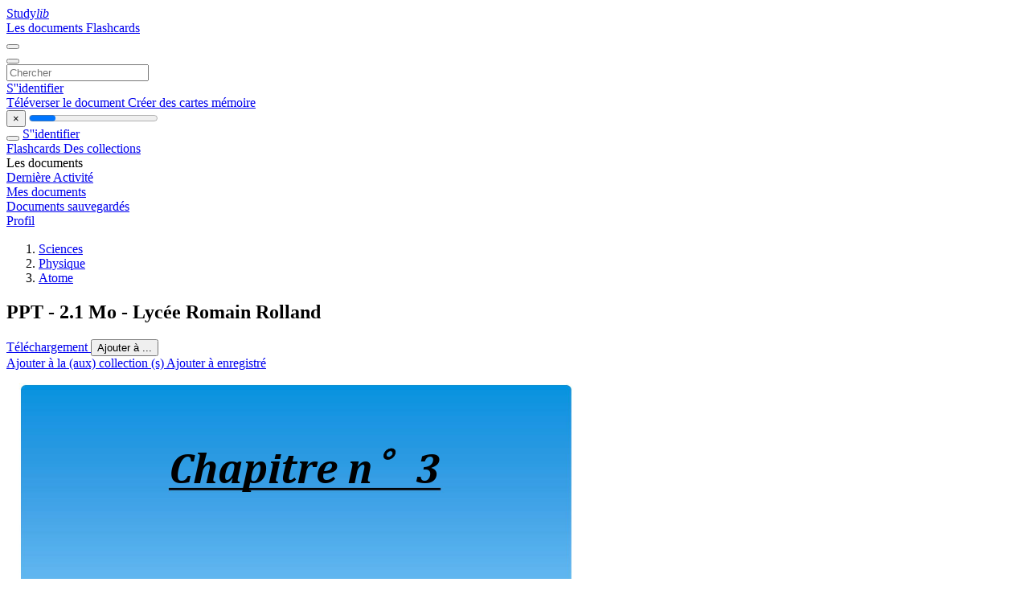

--- FILE ---
content_type: text/html;charset=UTF-8
request_url: https://studylibfr.com/doc/3323203/ppt---2.1-mo---lyc%C3%A9e-romain-rolland
body_size: 15605
content:















































	




























<!DOCTYPE html>
<html lang="fr">
<head>
    











<meta charset="utf-8">
<meta http-equiv="x-dns-prefetch-control" content="on">












<meta name="viewport" content="width=device-width, initial-scale=1, shrink-to-fit=no">
<meta http-equiv="x-ua-compatible" content="ie=edge">


<title>PPT - 2.1 Mo - Lyc&eacute;e Romain Rolland</title>


    <meta name="description" content="Dissertations gratuites, aide aux devoirs, cartes m&eacute;moire, travaux de recherche, rapports de lecture, m&eacute;moires, histoire, science, politique">


    <meta name="keywords" content="Dissertations gratuites, aide aux devoirs, cartes m&eacute;moire, travaux de recherche, rapports de lecture, m&eacute;moires, histoire, science, politique">





    <meta name="thumbnail" content="//s1.studylibfr.com/store/data/003323203_1-8eb3e3412c3a3de6eb38bd6939163eea.png">



    <script async crossorigin="anonymous"
    src="https://pagead2.googlesyndication.com/pagead/js/adsbygoogle.js?client=ca-pub-4574181568230206"></script>





<link rel="stylesheet" href="/theme/issuu2/design-4/dist/styles/design-4.css?_=1768295231228">










<link rel="apple-touch-icon-precomposed" href="/apple-touch-icon-precomposed.png">
<link rel="apple-touch-icon" sizes="180x180" href="/apple-touch-icon.png">
<link rel="icon" type="image/png" sizes="32x32" href="/favicon-32x32.png">
<link rel="icon" type="image/png" sizes="194x194" href="/favicon-194x194.png">
<link rel="icon" type="image/png" sizes="192x192" href="/android-chrome-192x192.png">
<link rel="icon" type="image/png" sizes="16x16" href="/favicon-16x16.png">
<link rel="mask-icon" href="/safari-pinned-tab.svg" color="#ff6d5a">
<link rel="manifest" href="/site.webmanifest">
<meta name="msapplication-TileColor" content="#fff">
<meta name="msapplication-config" content="/browserconfig.xml">
<meta name="theme-color" content="#fff">




    <meta property="og:title" content="PPT - 2.1 Mo - Lyc&eacute;e Romain Rolland"/>


    <meta property="og:description" content="Dissertations gratuites, aide aux devoirs, cartes m&eacute;moire, travaux de recherche, rapports de lecture, m&eacute;moires, histoire, science, politique">

<meta property="og:type" content="article"/>

    <meta property="og:url" content="https://studylibfr.com/doc/3323203/ppt---2.1-mo---lyc&eacute;e-romain-rolland">


    <meta property="og:image" content="//s1.studylibfr.com/store/data/003323203_1-8eb3e3412c3a3de6eb38bd6939163eea.png">

<meta property="og:site_name" content="studylibfr.com">


    <meta name="twitter:title" content="PPT - 2.1 Mo - Lyc&eacute;e Romain Rolland">


    <meta name="twitter:description" content="Dissertations gratuites, aide aux devoirs, cartes m&eacute;moire, travaux de recherche, rapports de lecture, m&eacute;moires, histoire, science, politique">

<meta name="twitter:card" content="summary">

    <meta name="twitter:image" content="//s1.studylibfr.com/store/data/003323203_1-8eb3e3412c3a3de6eb38bd6939163eea.png">

<meta name="twitter:site" content="@studylibfr.com">


            







<link rel="preconnect" href="//s1.studylibfr.com/store">
<link rel="dns-prefetch" href="//s1.studylibfr.com/store">



<link rel="preload" href="//s1.studylibfr.com/store/data/003323203_1-8eb3e3412c3a3de6eb38bd6939163eea.png" as="image" media="(min-width:1200px)">
<link rel="preload" href="//s1.studylibfr.com/store/data/003323203_1-8eb3e3412c3a3de6eb38bd6939163eea-768x994.png" as="image" media="(max-width:1199px)">

<link rel="canonical" href="https://studylibfr.com/doc/3323203/ppt---2.1-mo---lyc%C3%A9e-romain-rolland">


<script type="application/ld+json">[{"itemListElement":[{"position":1,"name":"Sciences","item":"https://studylibfr.com/catalog/Sciences","@type":"ListItem"},{"position":2,"name":"Physique","item":"https://studylibfr.com/catalog/Sciences/Physique","@type":"ListItem"},{"position":3,"name":"Atome","item":"https://studylibfr.com/catalog/Sciences/Physique/Atome","@type":"ListItem"}],"@context":"https://schema.org","@type":"BreadcrumbList"},{"dateModified":"2024-06-21T18:56:43Z","datePublished":"2017-04-19T14:39:11Z","headline":"PPT - 2.1 Mo - Lycée Romain Rolland","image":"https://s1.studylibfr.com/store/data/003323203_1-8eb3e3412c3a3de6eb38bd6939163eea.png","mainEntityOfPage":{"@id":"https://google.com/article","@type":"WebPage"},"inLanguage":"fr","learningResourceType":"presentation","@context":"https://schema.org","@type":"Article"}]</script>



<script>
    
    var gaVC =
        
        
    
    
    'd'
    ;
</script>

<style>
    

    
</style>

		<link rel="stylesheet" href="/theme/htmlex/dist/HtmlexViewer.css?_=1768295231228">
		<style>/* Part 2: Page Elements: Modify with caution
 * The followings are base classes, some of which are meant to be override by PDF specific classes
 * So do not increase the specificity (e.g. ".classname" -> "#page-container .classname")
 */
.h2fc .pf { /* page */
  position:relative;
  background-color:white;
  overflow: hidden;
  margin:0; 
  border:0; /* required by pdf2htmlEX.js for page visibility test */
}.h2fc .pc { /* content of a page */
  position:absolute;
  border:0;
  padding:0;
  margin:0;
  top:0;
  left:0;
  width:100%;
  height:100%;
  overflow:hidden;
  display:block;
  /* set transform-origin for scaling */
  transform-origin:0% 0%;
  -ms-transform-origin:0% 0%;
  -webkit-transform-origin:0% 0%;
}.h2fc .pc.opened { /* used by pdf2htmlEX.js, to show/hide pages */
  display:block;
}.h2fc .bf { /* images that occupies the whole page */
  position:absolute;
  border:0;
  margin:0;
  top:0;
  bottom:0;
  width:100%;
  height:100%;
  -ms-user-select:none;
  -moz-user-select:none;
  -webkit-user-select:none;
  user-select:none;
}.h2fc .bi { /* images that cover only a part of the page */
  position:absolute;
  border:0;
  margin:0;
  -ms-user-select:none;
  -moz-user-select:none;
  -webkit-user-select:none;
  user-select:none;
}
@media print {
.h2fc .pf {
    margin:0;
    box-shadow:none;
    page-break-after:always;
    page-break-inside:avoid;
  }
  @-moz-document url-prefix() {
    /* fix page truncation for FireFox */
.h2fc .pf {
      overflow:visible;
      border:1px solid #FFFFFF;
    }.h2fc .pc {overflow:visible;}
  }
}.h2fc .c { /* clip box */
  position:absolute;
  border:0;
  padding:0;
  margin:0;
  overflow:hidden;
  display:block;
}.h2fc .t { /* text line */
  position:absolute;
  white-space:pre;
  font-size:1px;
  transform-origin:0% 100%;
  -ms-transform-origin:0% 100%;
  -webkit-transform-origin:0% 100%;
  unicode-bidi:bidi-override;/* For rtl languages, e.g. Hebrew, we don't want the default Unicode behaviour */
  -moz-font-feature-settings:"liga" 0;/* We don't want Firefox to recognize ligatures */
}.h2fc .t:after { /* webkit #35443 */
  content: '';
}.h2fc .t:before { /* Workaround Blink(up to 41)/Webkit bug of word-spacing with leading spaces (chromium #404444 and pdf2htmlEX #412) */
  content: '';
  display: inline-block;
}.h2fc .t span { /* text blocks within a line */
  /* Blink(up to 41)/Webkit have bug with negative word-spacing and inline-block (pdf2htmlEX #416), so keep normal span inline. */
  position:relative;
  unicode-bidi:bidi-override; /* For rtl languages, e.g. Hebrew, we don't want the default Unicode behaviour */
}.h2fc ._ { /* text shift */
  /* Blink(up to 41)/Webkit have bug with inline element, continuous spaces and word-spacing. Workaround by inline-block. */
  display: inline-block;
  color: transparent;
  z-index: -1;
}
/* selection background should not be opaque, for fallback mode */
::selection{
  background: rgba(127,255,255,0.4);
}
::-moz-selection{
  background: rgba(127,255,255,0.4);
}.h2fc .pi { /* info for Javascript */
  display:none;
}.h2fc .l { /* annotation links */
}
/* transparent color - WebKit */
.h2fc .d { /* css drawing */
  position:absolute;
  transform-origin:0% 100%;
  -ms-transform-origin:0% 100%;
  -webkit-transform-origin:0% 100%;
}
/* for the forms */
.h2fc .it {
  border: none;
  background-color: rgba(255, 255, 255, 0.0);
}.h2fc .ir:hover {
  cursor: pointer;
}

/* Base CSS END */
.h2fc .ff0{font-family:sans-serif;visibility:hidden;}
@font-face{font-display:swap;font-family:ff1;src:url(//s1.studylibfr.com/store/data-gzf/73ac033a9a7667864b2899a3c3335efc/1/003323203.htmlex.zip/f1.woff)format("woff");}.h2fc .ff1{font-family:ff1;line-height:1.096191;font-style:normal;font-weight:normal;visibility:visible;}
@font-face{font-display:swap;font-family:ff2;src:url(//s1.studylibfr.com/store/data-gzf/73ac033a9a7667864b2899a3c3335efc/1/003323203.htmlex.zip/f2.woff)format("woff");}.h2fc .ff2{font-family:ff2;line-height:0.816406;font-style:normal;font-weight:normal;visibility:visible;}
@font-face{font-display:swap;font-family:ff3;src:url(//s1.studylibfr.com/store/data-gzf/73ac033a9a7667864b2899a3c3335efc/1/003323203.htmlex.zip/f3.woff)format("woff");}.h2fc .ff3{font-family:ff3;line-height:1.066406;font-style:normal;font-weight:normal;visibility:visible;}
@font-face{font-display:swap;font-family:ff4;src:url(//s1.studylibfr.com/store/data-gzf/73ac033a9a7667864b2899a3c3335efc/1/003323203.htmlex.zip/f4.woff)format("woff");}.h2fc .ff4{font-family:ff4;line-height:1.066406;font-style:normal;font-weight:normal;visibility:visible;}
@font-face{font-display:swap;font-family:ff5;src:url(//s1.studylibfr.com/store/data-gzf/73ac033a9a7667864b2899a3c3335efc/1/003323203.htmlex.zip/f5.woff)format("woff");}.h2fc .ff5{font-family:ff5;line-height:0.910156;font-style:normal;font-weight:normal;visibility:visible;}
@font-face{font-display:swap;font-family:ff6;src:url(//s1.studylibfr.com/store/data-gzf/73ac033a9a7667864b2899a3c3335efc/1/003323203.htmlex.zip/f6.woff)format("woff");}.h2fc .ff6{font-family:ff6;line-height:0.979492;font-style:normal;font-weight:normal;visibility:visible;}
@font-face{font-display:swap;font-family:ff7;src:url(//s1.studylibfr.com/store/data-gzf/73ac033a9a7667864b2899a3c3335efc/1/003323203.htmlex.zip/f7.woff)format("woff");}.h2fc .ff7{font-family:ff7;line-height:1.052734;font-style:normal;font-weight:normal;visibility:visible;}
@font-face{font-display:swap;font-family:ff8;src:url(//s1.studylibfr.com/store/data-gzf/73ac033a9a7667864b2899a3c3335efc/1/003323203.htmlex.zip/f8.woff)format("woff");}.h2fc .ff8{font-family:ff8;line-height:0.993652;font-style:normal;font-weight:normal;visibility:visible;}
@font-face{font-display:swap;font-family:ff9;src:url(//s1.studylibfr.com/store/data-gzf/73ac033a9a7667864b2899a3c3335efc/1/003323203.htmlex.zip/f9.woff)format("woff");}.h2fc .ff9{font-family:ff9;line-height:1.086426;font-style:normal;font-weight:normal;visibility:visible;}
@font-face{font-display:swap;font-family:ffa;src:url(//s1.studylibfr.com/store/data-gzf/73ac033a9a7667864b2899a3c3335efc/1/003323203.htmlex.zip/fa.woff)format("woff");}.h2fc .ffa{font-family:ffa;line-height:1.086426;font-style:normal;font-weight:normal;visibility:visible;}
@font-face{font-display:swap;font-family:ffb;src:url(//s1.studylibfr.com/store/data-gzf/73ac033a9a7667864b2899a3c3335efc/1/003323203.htmlex.zip/fb.woff)format("woff");}.h2fc .ffb{font-family:ffb;line-height:1.096191;font-style:normal;font-weight:normal;visibility:visible;}
@font-face{font-display:swap;font-family:ffc;src:url(//s1.studylibfr.com/store/data-gzf/73ac033a9a7667864b2899a3c3335efc/1/003323203.htmlex.zip/fc.woff)format("woff");}.h2fc .ffc{font-family:ffc;line-height:1.456055;font-style:normal;font-weight:normal;visibility:visible;}
@font-face{font-display:swap;font-family:ffd;src:url(//s1.studylibfr.com/store/data-gzf/73ac033a9a7667864b2899a3c3335efc/1/003323203.htmlex.zip/fd.woff)format("woff");}.h2fc .ffd{font-family:ffd;line-height:0.938965;font-style:normal;font-weight:normal;visibility:visible;}
@font-face{font-display:swap;font-family:ffe;src:url(//s1.studylibfr.com/store/data-gzf/73ac033a9a7667864b2899a3c3335efc/1/003323203.htmlex.zip/fe.woff)format("woff");}.h2fc .ffe{font-family:ffe;line-height:1.534180;font-style:normal;font-weight:normal;visibility:visible;}
@font-face{font-display:swap;font-family:fff;src:url(//s1.studylibfr.com/store/data-gzf/73ac033a9a7667864b2899a3c3335efc/1/003323203.htmlex.zip/ff.woff)format("woff");}.h2fc .fff{font-family:fff;line-height:1.456055;font-style:normal;font-weight:normal;visibility:visible;}.h2fc .m1{transform:matrix(0.237173,0.000000,-0.079050,0.237173,0,0);-ms-transform:matrix(0.237173,0.000000,-0.079050,0.237173,0,0);-webkit-transform:matrix(0.237173,0.000000,-0.079050,0.237173,0,0);}.h2fc .m0{transform:matrix(0.250000,0.000000,0.000000,0.250000,0,0);-ms-transform:matrix(0.250000,0.000000,0.000000,0.250000,0,0);-webkit-transform:matrix(0.250000,0.000000,0.000000,0.250000,0,0);}.h2fc .v2{vertical-align:-23.52px;}.h2fc .v0{vertical-align:0px;}.h2fc .v1{vertical-align:28.8px;}.h2fc .ls1{letter-spacing:-0.19px;}.h2fc .lsb{letter-spacing:-0.10px;}.h2fc .ls2{letter-spacing:-0.09px;}.h2fc .ls3{letter-spacing:-0.07px;}.h2fc .ls0{letter-spacing:0px;}.h2fc .ls5{letter-spacing:0.17px;}.h2fc .ls9{letter-spacing:0.19px;}.h2fc .ls6{letter-spacing:0.23px;}.h2fc .lsc{letter-spacing:0.24px;}.h2fc .ls8{letter-spacing:22.17px;}.h2fc .lsd{letter-spacing:24.46px;}.h2fc .lsa{letter-spacing:39.10px;}.h2fc .ls7{letter-spacing:43.29px;}.h2fc .ls4{letter-spacing:48px;}.h2fc .sc_{text-shadow:none;}.h2fc .sc1{text-shadow:-0.015em 0 rgb(0,0,0),0 0.015em rgb(0,0,0),0.015em 0 rgb(0,0,0),0 -0.015em  rgb(0,0,0);}.h2fc .sc0{text-shadow:-0.015em 0 transparent,0 0.015em transparent,0.015em 0 transparent,0 -0.015em  transparent;}
@media screen and (-webkit-min-device-pixel-ratio:0){
.h2fc .sc_{-webkit-text-stroke:0px transparent;}.h2fc .sc1{-webkit-text-stroke:0.015em rgb(0,0,0);text-shadow:none;}.h2fc .sc0{-webkit-text-stroke:0.015em transparent;text-shadow:none;}
}.h2fc .ws6{word-spacing:-96px;}.h2fc .ws4{word-spacing:-24.12px;}.h2fc .ws3{word-spacing:-24.09px;}.h2fc .wsb{word-spacing:-24.02px;}.h2fc .wsd{word-spacing:-24px;}.h2fc .ws9{word-spacing:-21.12px;}.h2fc .ws8{word-spacing:-4.81px;}.h2fc .ws7{word-spacing:-3.45px;}.h2fc .ws1{word-spacing:-0.28px;}.h2fc .ws0{word-spacing:0px;}.h2fc .ws2{word-spacing:0.19px;}.h2fc .wsa{word-spacing:0.84px;}.h2fc .wsc{word-spacing:8.38px;}.h2fc .ws5{word-spacing:22.17px;}.h2fc ._8{margin-left:-7.99px;}.h2fc ._7{margin-left:-6.84px;}.h2fc ._6{margin-left:-5.76px;}.h2fc ._3{margin-left:-3.55px;}.h2fc ._0{margin-left:-2.37px;}.h2fc ._1{margin-left:-1.18px;}.h2fc ._2{width:1.77px;}.h2fc ._5{width:3.23px;}.h2fc ._4{width:20.02px;}.h2fc .fc6{color:rgb(91,208,120);}.h2fc .fc4{color:rgb(49,182,253);}.h2fc .fc1{color:rgb(7,62,135);}.h2fc .fc0{color:rgb(0,0,0);}.h2fc .fc2{color:rgb(255,0,0);}.h2fc .fc3{color:rgb(255,102,0);}.h2fc .fc5{color:rgb(5,5,7);}.h2fc .fs9{font-size:63.84px;}.h2fc .fs4{font-size:96px;}.h2fc .fs6{font-size:96.09px;}.h2fc .fs8{font-size:135.84px;}.h2fc .fs7{font-size:140.25px;}.h2fc .fs2{font-size:147.84px;}.h2fc .fs3{font-size:147.93px;}.h2fc .fs5{font-size:176.16px;}.h2fc .fs0{font-size:216px;}.h2fc .fs1{font-size:227.68px;}.h2fc .y0{bottom:0px;}.h2fc .y38{bottom:62.08px;}.h2fc .y30{bottom:73.17px;}.h2fc .y37{bottom:90.91px;}.h2fc .y2f{bottom:107.74px;}.h2fc .y36{bottom:125.47px;}.h2fc .y23{bottom:126.29px;}.h2fc .y2e{bottom:142.32px;}.h2fc .y3{bottom:155.06px;}.h2fc .y22{bottom:155.09px;}.h2fc .yb{bottom:160.7px;}.h2fc .y2d{bottom:171.12px;}.h2fc .y15{bottom:174.53px;}.h2fc .y46{bottom:181.92px;}.h2fc .ya{bottom:189.53px;}.h2fc .y21{bottom:189.67px;}.h2fc .y35{bottom:194.59px;}.h2fc .y2{bottom:195.02px;}.h2fc .y2c{bottom:199.92px;}.h2fc .y45{bottom:210.72px;}.h2fc .y9{bottom:218.33px;}.h2fc .y1b{bottom:227.57px;}.h2fc .y2b{bottom:234.24px;}.h2fc .y14{bottom:237.91px;}.h2fc .y44{bottom:239.52px;}.h2fc .y8{bottom:247.13px;}.h2fc .y34{bottom:252.22px;}.h2fc .y1a{bottom:256.39px;}.h2fc .y20{bottom:258.79px;}.h2fc .y13{bottom:263.83px;}.h2fc .y43{bottom:268.34px;}.h2fc .y19{bottom:285.19px;}.h2fc .y12{bottom:289.75px;}.h2fc .y42{bottom:297.14px;}.h2fc .y2a{bottom:303.62px;}.h2fc .y7{bottom:316.27px;}.h2fc .y33{bottom:321.34px;}.h2fc .y41{bottom:325.94px;}.h2fc .y3c{bottom:327.34px;}.h2fc .y1f{bottom:327.94px;}.h2fc .y29{bottom:338.18px;}.h2fc .y6{bottom:345.07px;}.h2fc .y11{bottom:353.11px;}.h2fc .y18{bottom:354.31px;}.h2fc .y40{bottom:354.74px;}.h2fc .y32{bottom:355.92px;}.h2fc .y3b{bottom:356.16px;}.h2fc .y1e{bottom:356.74px;}.h2fc .y28{bottom:372.77px;}.h2fc .y5{bottom:373.87px;}.h2fc .y10{bottom:379.06px;}.h2fc .y17{bottom:383.14px;}.h2fc .y3f{bottom:383.57px;}.h2fc .y31{bottom:384.72px;}.h2fc .y3a{bottom:384.96px;}.h2fc .y1d{bottom:391.3px;}.h2fc .y1{bottom:399.46px;}.h2fc .y4{bottom:402.67px;}.h2fc .yf{bottom:404.98px;}.h2fc .y27{bottom:407.33px;}.h2fc .y16{bottom:411.94px;}.h2fc .y3e{bottom:412.37px;}.h2fc .ye{bottom:430.9px;}.h2fc .y26{bottom:436.13px;}.h2fc .y39{bottom:443.47px;}.h2fc .yc{bottom:447.6px;}.h2fc .y24{bottom:451.32px;}.h2fc .yd{bottom:456.82px;}.h2fc .y47{bottom:458.71px;}.h2fc .y1c{bottom:467.04px;}.h2fc .y3d{bottom:469.97px;}.h2fc .y25{bottom:470.45px;}.h2fc .g9{height:70.87px;}.h2fc .gc{height:71.90px;}.h2fc .g5{height:78.32px;}.h2fc .g7{height:78.40px;}.h2fc .gb{height:80.90px;}.h2fc .ge{height:82.60px;}.h2fc .gd{height:83.53px;}.h2fc .g10{height:83.61px;}.h2fc .gf{height:84.28px;}.h2fc .g11{height:106.5px;}.h2fc .g13{height:106.60px;}.h2fc .g12{height:109.92px;}.h2fc .ga{height:119.25px;}.h2fc .g8{height:123.13px;}.h2fc .g3{height:129.79px;}.h2fc .g4{height:129.87px;}.h2fc .g6{height:154.65px;}.h2fc .g2{height:182.32px;}.h2fc .g1{height:189.63px;}.h2fc .g0{height:540px;}.h2fc .w1{width:719.99px;}.h2fc .w0{width:720px;}.h2fc .x0{left:0px;}.h2fc .xa{left:21.33px;}.h2fc .x6{left:26.95px;}.h2fc .x9{left:32.71px;}.h2fc .xd{left:38.32px;}.h2fc .xc{left:39.33px;}.h2fc .x7{left:43.19px;}.h2fc .xf{left:55.34px;}.h2fc .x8{left:85.22px;}.h2fc .x4{left:93.55px;}.h2fc .xb{left:104.70px;}.h2fc .x1{left:202.00px;}.h2fc .xe{left:249.06px;}.h2fc .x5{left:279.33px;}.h2fc .x2{left:455.13px;}.h2fc .x3{left:509.25px;}
</style>
        

<script>
    var gaUserId = 2;
    var gaUserType = 'empty';
</script>

<script>(function(w,d,s,l,i){w[l]=w[l]||[];w[l].push({'gtm.start':
new Date().getTime(),event:'gtm.js'});var f=d.getElementsByTagName(s)[0],
j=d.createElement(s),dl=l!='dataLayer'?'&l='+l:'';j.async=true;j.src=
'https://www.googletagmanager.com/gtm.js?id='+i+dl;f.parentNode.insertBefore(j,f);
})(window,document,'script','dataLayer','GTM-MVZDMKVF');</script>



<style>
.above-content
{
    height: 120px;
    max-height: 120px;
}
.above-content > div,
.above-content > div > ins
{
    height: 110px;
    max-height: 110px;
}

.below-content
{
     height: 120px;
	 max-height: 120px;
}
.below-content > div > ins,
.below-content > div
{
	  height: 110px;
	  max-height: 110px;
}
@media (max-width: 567px)
{
    .below-content,
	.below-content > div > ins,
	.below-content > div
	{
		height: initial;
		max-height: initial;
		
	}
}

.sidebar-top-content,
.sidebar-bottom-content
{
    margin-left:-15px;
}
</style>



<script async src="https://www.googletagmanager.com/gtag/js?id=G-2YEWJSZPH2"></script>
<script>
window.dataLayer = window.dataLayer || [];
function gtag(){dataLayer.push(arguments)}
gtag('js', new Date());
gtag('config', 'G-2YEWJSZPH2');
</script>


    <link rel="stylesheet" href="https://fonts.googleapis.com/css?family=Roboto:300,400&display=swap&subset=cyrillic">
<link rel="stylesheet" href="/memtrick_theme-c141f8/dist/theme.css">
<script>
    var Flashcards = {
        lang: 'fr',
        root: "/flashcards",
        themeRoot: '/theme/issuu2/static'
    };
</script>



</head>

<body class="">

    
<noscript><iframe src="https://www.googletagmanager.com/ns.html?id=GTM-MVZDMKVF"
height="0" width="0" style="display:none;visibility:hidden"></iframe></noscript>


<nav class="navbar navbar-white navbar-expand-xl">
    <div class="navbar-nav nav flex-nowrap">
        <a class="navbar-brand" href="/">
            
                
                
                    <s class="fa-stack fa-xs">
                        <i class="fas fa-square fa-stack-2x"></i>
                        <i class="fas fa-users-class fa-stack-1x fa-inverse"></i>
                    </s>
                    <span class="hidden-sm-down d-inline-flex">
                        Study<em>lib</em>
                    </span>
                
            
        </a>
        <div class="nav-divider"></div>

        
            <a class="nav-item nav-link #hidden-xs-down" href="/catalog/">
                Les documents
            </a>
            <a class="nav-item nav-link hidden-xx-down" href="/flashcards/explorer">
                Flashcards
            </a>
        

        

        

        
    </div>

    <button class="navbar-toggler collapsed" type="button"
            data-toggle="collapse" data-target="#navbar">
        <span class="navbar-toggler-icon"></span>
    </button>

    <div class="navbar-collapse collapse" id="navbar">
        <div class="nav-divider"></div>
        <form class="navbar-search form-inline" action="/search/">
            <div class="input-group">
                <div class="input-group-prepend">
                    <button class="form-btn btn btn-outline" type="submit">
                        <i class="fa fa-search"></i>
                    </button>
                </div>
                <input class="form-control" required
                       type="text" name="q" value=""
                       placeholder="Chercher">
            </div>
        </form>

        <div class="navbar-nav ml-auto text-nowrap">
            <div class="nav-divider"></div>

            
                <a class="nav-item nav-link" href="/login">
                    S''identifier
                </a>
                <div class="nav-divider"></div>
            

            <div class="navbar-item navbar-text text-initial">
                
                    <a href="/uploadform" class="btn btn-sm btn-secondary"
                       onclick="_ym('document_upload'); return true">
                        Téléverser le document
                    </a>
                

                

                
                    <a class="btn btn-sm btn-primary" href="/flashcards/new-pack">
                        Créer des cartes mémoire
                    </a>
                
            </div>
        </div>
    </div>
</nav>

<div class="wrapper-default">
    <section class="upload-info my-3">
        <div class="container">
            <button class="close" type="button">&times;</button>
            <progress class="progress" max="100">
                <div class="progress">
                    <span class="progress-bar"></span>
                </div>
            </progress>
        </div>
    </section>

    <div class="row no-gutters flex-nowrap">
        <nav class="sidebar collapse bg-white
                
                "
             id="sidebar">

            <div class="sidebar-wrapper">
                
                <div class="sidebar-header sidebar-list-group-item--theme active text-truncate mt-2 py-1 d-flex align-items-baseline">
                    <button class="sidebar-toggle btn btn-transparent" type="button" data-toggle="collapse" data-target="#sidebar">
                        <i class="fa fa-home"></i>
                    </button>
                    <a class="sidebar-list-group-item--theme active flex-fill" href="/dashboard">
                        S''identifier
                    </a>
                </div>

                <div class="list-group">
                    
                        
                            
                            
                            
                                <a class="list-group-item list-group-item-action sidebar-item
                                        "
                                   href="/flashcards/">

                                    <i class="fa fa-fw fa-brain"></i>
                                    Flashcards
                                </a>
                            
                        
                    
                        
                            
                            
                            
                                <a class="list-group-item list-group-item-action sidebar-item
                                        "
                                   href="/collections/">

                                    <i class="fa fa-fw fa-archive"></i>
                                    Des collections
                                </a>
                            
                        
                    
                        
                            
                                <div class="sidebar-item list-group-divider"></div>
                            
                            
                            
                        
                    
                        
                            
                            
                                <div class="list-group-item list-group-item-action sidebar-item
                                        "
                                     href="#documents_list" data-toggle="list">

                                    <i class="fa fa-fw fa-file"></i>
                                    Les documents

                                    <div class="list-group text-muted" id="documents_list">
                                        
                                            <a class="list-group-item list-group-item-action" href="/documents/activity">
                                                <i class="fa fa-fw fa-clock mt-1 float-left"></i>
                                                <div class="text-truncate">
                                                    Dernière Activité
                                                </div>
                                            </a>
                                        
                                            <a class="list-group-item list-group-item-action" href="/documents/">
                                                <i class="fa fa-fw fa-folder-open mt-1 float-left"></i>
                                                <div class="text-truncate">
                                                    Mes documents
                                                </div>
                                            </a>
                                        
                                            <a class="list-group-item list-group-item-action" href="/documents/saved">
                                                <i class="fa fa-fw fa-bookmark mt-1 float-left"></i>
                                                <div class="text-truncate">
                                                    Documents sauvegardés
                                                </div>
                                            </a>
                                        
                                    </div>
                                </div>
                            
                            
                        
                    
                        
                            
                                <div class="sidebar-item list-group-divider"></div>
                            
                            
                            
                        
                    
                        
                            
                            
                            
                                <a class="list-group-item list-group-item-action sidebar-item
                                        "
                                   href="/profile">

                                    <i class="fa fa-fw fa-cog"></i>
                                    Profil
                                </a>
                            
                        
                    

                    
                </div>
            </div>
        </nav>

        <script>
            try {
                window.addEventListener('orientationchange', function () {
                    if (screen.availWidth < 640) {
                        document.getElementById('sidebar').classList.remove('show');
                    }
                });
                window.dispatchEvent(new Event('orientationchange'));
            } catch (e) {
            }
        </script>

        
            

            
                <div class="col container 
                         
                        ">
                    
		
			
				<div class="p-md-3 p-lg-0">
					<section class="htmlex-content">
						<div class="htmlex-caption">
							<div class="panel">
								












<div style="border-top: solid 1px transparent;"></div>

<ol class="breadcrumb mt-2 mb-0 pt-1 pb-0 hidden-lg-down">
    
        
            
                <li class="breadcrumb-item"><a href="/catalog/Sciences">Sciences</a></li>
            
                <li class="breadcrumb-item"><a href="/catalog/Sciences/Physique">Physique</a></li>
            
                <li class="breadcrumb-item"><a href="/catalog/Sciences/Physique/Atome">Atome</a></li>
            
        
        
    
</ol>

<h1 class="mx-3 pt-xl-0 my-3">PPT - 2.1 Mo - Lyc&eacute;e Romain Rolland</h1>



<div class="d-flex flex-row mx-2 justify-content-start align-items-baseline">
    
    <a class="btn btn-sm btn-download mb-3 mx-1 px-5 text-nowrap"
        href="/download/3323203" rel="nofollow" onclick="_ym('document_download');return true">
        Téléchargement
    </a>

    

    <button class="btn btn-add-to btn-sm dropdown-toggle  mb-3 mx-1" type="button" data-toggle="dropdown">
        Ajouter à ...
    </button>

    <div class="dropdown-menu dropdown-menu-right">
        <a class="dropdown-item" href="#" data-toggle="modal" data-target="#collection-actions">
            Ajouter à la (aux) collection (s)
        </a>
        
            <a class="dropdown-item" id="saved" href="#" data-action="add">
                
                    
                    Ajouter à enregistré
                
            </a>
        
    </div>
</div>




							</div>
						</div>

						<div class="htmlex-main">
							<div class="htmlex2__container">
								<div id="viewerRoot" class="h2fc" data-pages-url="//s1.studylibfr.com/store/data-gzf/73ac033a9a7667864b2899a3c3335efc/1/003323203.htmlex.zip/{p}">
									
										
											
												<div class="pf-outer"><div id="pf1" class="pf w0 g0" data-page-no="1"><div class="pc pc1 w0 g0"><img class="bi x0 y0 w0 g0" alt="" src="//s1.studylibfr.com/store/data-gzf/73ac033a9a7667864b2899a3c3335efc/1/003323203.htmlex.zip/bg1.jpg"/><div class="c x0 y0 w1 g0"><div class="t m0 x1 g1 y1 ff1 fs0 fc0 sc0 ls0 ws0">Chapitr<span class="_ _0"></span>e n</div><div class="t m1 x2 g2 y1 ff2 fs1 fc0 sc1 ls0">°</div><div class="t m0 x3 g1 y1 ff1 fs0 fc0 sc0 ls0">3</div><div class="t m0 x4 g3 y2 ff1 fs2 fc0 sc0 ls0 ws0">La classific<span class="_ _1"></span>ation périodique <span class="_ _2"></span>des </div><div class="t m0 x5 g4 y3 ff1 fs3 fc0 sc0 ls0 ws0">éléments </div></div></div><div class="pi" data-data='{"ctm":[1.000000,0.000000,0.000000,1.000000,0.000000,0.000000]}'></div></div>
</div>
											
											
										
									
										
											
												<div class="pf-outer"><div id="pf2" class="pf w0 g0" data-page-no="2"><div class="pc pc2 w0 g0"><img class="bi x0 y0 w0 g0" alt="" src="//s1.studylibfr.com/store/data-gzf/73ac033a9a7667864b2899a3c3335efc/1/003323203.htmlex.zip/bg2.jpg"/><div class="c x0 y0 w1 g0"><div class="t m0 x6 g5 y4 ff3 fs4 fc1 sc0 ls0 ws0">Selon<span class="_ _0"></span> la<span class="_ _0"></span> théorie<span class="_ _0"></span> <span class="_ _0"></span>du <span class="fc2 ws1">« Big-Bang <span class="ls1 ws2">», </span></span>les<span class="_ _0"></span> </div><div class="t m0 x6 g5 y5 ff3 fs4 fc1 sc0 ls0 ws0">pr<span class="_ _1"></span>emiers<span class="_ _0"></span> <span class="_ _0"></span>éléments<span class="_ _0"></span> <span class="_ _2"></span>, h<span class="_ _0"></span>y<span class="_ _0"></span>dr<span class="_ _0"></span>og<span class="_ _0"></span>ène<span class="_ _0"></span> <span class="_ _1"></span>et<span class="_ _0"></span> </div><div class="t m0 x6 g5 y6 ff3 fs4 fc1 sc0 ls0 ws0">hélium, <span class="_ _0"></span>se<span class="_ _0"></span> <span class="_ _0"></span>sont<span class="_ _0"></span> <span class="_ _0"></span>assemblés<span class="_ _0"></span> <span class="_ _2"></span>il <span class="_ _3"></span>y<span class="_ _0"></span> <span class="_ _3"></span>a<span class="_ _0"></span> <span class="_ _2"></span><span class="fc2">1<span class="_ _1"></span>3,7 </span></div><div class="t m0 x6 g5 y7 ff3 fs4 fc2 sc0 ls0 ws0">milliar<span class="_ _1"></span>ds<span class="_ _0"></span> <span class="_ _0"></span>d<span class="ff4 ws3">’<span class="_ _3"></span><span class="ff3">années<span class="_ _0"></span><span class="fc1 ls2 ws0">. </span></span></span></div><div class="t m0 x6 g5 y8 ff3 fs4 fc1 sc0 ls0 ws0">Les<span class="_ _1"></span> <span class="_ _0"></span>étoiles<span class="_ _0"></span> les<span class="_ _0"></span> <span class="_ _1"></span>plus<span class="_ _0"></span> massiv<span class="_ _3"></span>es<span class="_ _1"></span> <span class="_ _0"></span>explosen<span class="_ _1"></span>t<span class="_ _0"></span> </div><div class="t m0 x6 g5 y9 ff3 fs4 fc1 sc0 ls0 ws0">et<span class="_ _0"></span> <span class="_ _0"></span>dispersent<span class="_ _0"></span> les<span class="_ _0"></span> <span class="_ _1"></span>éléments<span class="_ _0"></span> formés<span class="_ _0"></span> </div><div class="t m0 x6 g5 ya ff4 fs4 fc1 sc0 ls0 ws0">(Oxy<span class="_ _0"></span>g<span class="_ _0"></span>ène, Carbo<span class="_ _1"></span>ne, …). Ce<span class="_ _3"></span> <span class="_ _0"></span>sont<span class="_ _0"></span> <span class="_ _1"></span>des<span class="_ _0"></span> </div><div class="t m0 x6 g5 yb ff3 fs4 fc2 sc0 ls0 ws3">Superno<span class="_ _0"></span>va<span class="fc1">.</span></div><div class="t m0 x7 g6 yc ff1 fs5 fc3 sc0 ls3 ws0">I <span class="ls0">- Les é<span class="_ _0"></span>léments c<span class="_ _1"></span>himiques. </span></div></div></div><div class="pi" data-data='{"ctm":[1.000000,0.000000,0.000000,1.000000,0.000000,0.000000]}'></div></div>
</div>
											
											
										
									
										
											
												<div class="pf-outer"><div id="pf3" class="pf w0 g0" data-page-no="3"><div class="pc pc3 w0 g0"><img  loading='lazy' class="bi x0 y0 w0 g0" alt="" src="//s1.studylibfr.com/store/data-gzf/73ac033a9a7667864b2899a3c3335efc/1/003323203.htmlex.zip/bg3.jpg"/><div class="c x0 y0 w1 g0"><div class="t m0 x8 g5 yd ff3 fs4 fc1 sc0 ls0 ws0">Chaque<span class="_ _0"></span> <span class="_ _3"></span><span class="fc2">élément<span class="_ _0"></span> possède<span class="_ _4"> </span>un<span class="_ _0"></span> nom<span class="_ _1"></span>  </span></div><div class="t m0 x8 g5 ye ff3 fs4 fc2 sc0 ls0 ws0">et<span class="_ _0"></span> <span class="_ _0"></span>est<span class="_ _0"></span> <span class="_ _0"></span>symbolisé, <span class="fc1">le<span class="_ _0"></span> plus<span class="_ _3"></span> <span class="_ _0"></span>souv<span class="_ _0"></span>ent, </span></div><div class="t m0 x8 g5 yf ff3 fs4 fc1 sc0 ls0 ws0">par<span class="_ _3"></span> la<span class="_ _0"></span> <span class="_ _1"></span>pr<span class="_ _0"></span>emière<span class="_ _0"></span> <span class="_ _1"></span>let<span class="_ _1"></span>tre<span class="_ _3"></span> <span class="_ _0"></span>du nom<span class="_ _0"></span> <span class="_ _0"></span>en<span class="_ _1"></span> </div><div class="t m0 x8 g7 y10 ff3 fs6 fc1 sc0 ls0 ws0">fr<span class="_ _1"></span>ançais<span class="_ _0"></span> <span class="_ _3"></span>ou <span class="_ _3"></span>en latin. <span class="_ _1"></span>C<span class="_ _1"></span>et<span class="_ _1"></span>t<span class="_ _1"></span>e<span class="_ _0"></span> let<span class="_ _0"></span>tre<span class="_ _0"></span> </div><div class="t m0 x8 g5 y11 ff3 fs4 fc1 sc0 ls0 ws0">doit<span class="_ _0"></span> <span class="_ _0"></span>êtr<span class="_ _1"></span>e<span class="_ _0"></span> <span class="_ _0"></span>écrit<span class="_ _0"></span> <span class="_ _0"></span>en<span class="_ _1"></span> majuscule.</div><div class="t m0 x8 g5 y12 ff3 fs4 fc1 sc0 ls0 ws0">U<span class="_ _0"></span>n<span class="_ _1"></span> <span class="_ _0"></span>élément<span class="_ _0"></span> <span class="_ _0"></span>chimique<span class="_ _0"></span> <span class="_ _3"></span>est<span class="_ _1"></span> </div><div class="t m0 x8 g5 y13 ff3 fs4 fc1 sc0 ls0 ws0">car<span class="_ _1"></span>act<span class="_ _0"></span>ér<span class="_ _2"></span>isé<span class="_ _3"></span> par<span class="_ _3"></span> <span class="_ _0"></span>son<span class="_ _0"></span> <span class="_ _2"></span><span class="fc2">numér<span class="_ _0"></span>o<span class="_ _0"></span> </span></div><div class="t m0 x8 g7 y14 ff3 fs6 fc2 sc0 ls0 ws0">at<span class="_ _1"></span>omique<span class="_ _3"></span> Z<span class="fc1">.</span></div><div class="t m0 x8 g5 y15 ff3 fs4 fc1 sc0 ls0 ws0">On<span class="_ _0"></span> <span class="_ _0"></span>écri<span class="_ _2"></span>t<span class="_ _3"></span> pour<span class="_ _3"></span> le<span class="_ _3"></span> <span class="_ _0"></span>carbone<span class="_ _3"></span> <span class="_ _2"></span>C(Z=<span class="_ _1"></span>6)</div></div></div><div class="pi" data-data='{"ctm":[1.000000,0.000000,0.000000,1.000000,0.000000,0.000000]}'></div></div>
</div>
											
											
										
									
										
											
												<div class="pf-outer"><div id="pf4" class="pf w0 g0" data-page-no="4"><div class="pc pc4 w0 g0"><img  loading='lazy' class="bi x0 y0 w0 g0" alt="" src="//s1.studylibfr.com/store/data-gzf/73ac033a9a7667864b2899a3c3335efc/1/003323203.htmlex.zip/bg4.jpg"/><div class="c x0 y0 w1 g0"><div class="t m0 x9 g5 y16 ff5 fs4 fc4 sc0 ls4"><span class="ff3 fc5 ls0 ws0">En<span class="_ _0"></span> 1869, le<span class="_ _0"></span> <span class="_ _0"></span>chimiste<span class="_ _3"></span> <span class="_ _0"></span>rus<span class="_ _2"></span>se<span class="_ _3"></span> <span class="fc2">D M<span class="_ _1"></span>endeleïev<span class="_ _4"> </span><span class="fc5">a<span class="_ _0"></span> <span class="_ _0"></span>ét<span class="_ _1"></span>é<span class="_ _0"></span> le<span class="_ _0"></span> <span class="_ _0"></span>premier<span class="_ _3"></span> <span class="_ _0"></span>a<span class="_ _0"></span> </span></span></span></div><div class="t m0 x9 g5 y17 ff3 fs4 fc5 sc0 ls0 ws0">pr<span class="_ _1"></span>oposer<span class="_ _3"></span>  <span class="_ _0"></span>une<span class="_ _0"></span> <span class="_ _0"></span><span class="fc2">classif<span class="_ _5"></span>ication<span class="_ _1"></span> <span class="_ _3"></span>des<span class="_ _1"></span> <span class="_ _0"></span>éléments<span class="_ _4"> </span><span class="fc5">en <span class="_ _1"></span>t<span class="_ _1"></span>enant<span class="_ _3"></span> <span class="_ _1"></span>c<span class="_ _0"></span>ompte<span class="_ _3"></span> <span class="_ _0"></span>des<span class="_ _0"></span> </span></span></div><div class="t m0 x9 g5 y18 ff3 fs4 fc2 sc0 ls0 ws0">masses<span class="_ _0"></span> <span class="_ _0"></span><span class="fc5">et<span class="_ _1"></span> <span class="_ _3"></span>des<span class="_ _0"></span> <span class="fc2">pr<span class="_ _1"></span>opriét<span class="_ _1"></span>és<span class="_ _0"></span> <span class="_ _0"></span>chimiques<span class="_ _4"> </span><span class="fc5">c<span class="_ _3"></span>onnues<span class="_ _1"></span> <span class="_ _0"></span>à<span class="_ _0"></span> <span class="_ _0"></span>c<span class="_ _1"></span>et<span class="_ _1"></span>t<span class="_ _0"></span>e<span class="_ _1"></span> <span class="_ _0"></span>époque.</span></span></span></div><div class="t m0 x9 g5 y19 ff3 fs4 fc0 sc0 ls0 ws0">Le<span class="_ _0"></span> <span class="_ _1"></span>g<span class="_ _0"></span>énie<span class="_ _0"></span> <span class="_ _0"></span>de<span class="_ _0"></span> M<span class="_ _0"></span>endeleïev<span class="_ _1"></span> <span class="_ _3"></span>est<span class="_ _1"></span> <span class="_ _0"></span>d<span class="ff4 ws3">’<span class="_ _3"></span><span class="ff3 ws0">a<span class="_ _3"></span>v<span class="_ _0"></span>oir<span class="_ _0"></span> <span class="_ _1"></span>classé<span class="_ _3"></span> <span class="_ _2"></span>les<span class="_ _0"></span> 6<span class="_ _1"></span>3 <span class="_ _0"></span>éléments<span class="_ _0"></span> <span class="_ _1"></span>c<span class="_ _0"></span>onnus<span class="_ _0"></span> </span></span></div><div class="t m0 x9 g7 y1a ff3 fs6 fc0 sc0 ls0 ws0">en<span class="_ _0"></span> <span class="_ _2"></span>laissan<span class="_ _1"></span>t<span class="_ _0"></span> <span class="_ _0"></span><span class="fc2">des<span class="_ _0"></span> <span class="_ _0"></span>cases <span class="_ _3"></span>vides<span class="_ _1"></span><span class="fc0">, laissant<span class="_ _3"></span> pens<span class="_ _1"></span>er<span class="_ _3"></span> <span class="_ _0"></span>que<span class="_ _0"></span> <span class="_ _0"></span>d<span class="ff4 ws4">’<span class="_ _3"></span><span class="ff3 ws0">autr<span class="_ _0"></span>es <span class="_ _3"></span>éléments<span class="_ _0"></span> </span></span></span></span></div><div class="t m0 x9 g5 y1b ff3 fs4 fc0 sc0 ls0 ws0">allaient<span class="_ _0"></span> <span class="_ _0"></span>êtr<span class="_ _1"></span>e<span class="_ _0"></span> <span class="_ _0"></span>déc<span class="_ _0"></span>ouv<span class="_ _3"></span>erts.</div><div class="t m0 xa g8 y1c ff1 fs7 fc3 sc0 ls5 ws0">II <span class="ls0">- C<span class="_ _0"></span>onstruction du t<span class="_ _1"></span>ableau de Mendeleïev</span></div></div></div><div class="pi" data-data='{"ctm":[1.000000,0.000000,0.000000,1.000000,0.000000,0.000000]}'></div></div>
</div>
											
											
										
									
										
											
												<div class="pf-outer"><div id="pf5" class="pf w0 g0" data-page-no="5"><div class="pc pc5 w0 g0"><img  loading='lazy' class="bi x0 y0 w0 g0" alt="" src="//s1.studylibfr.com/store/data-gzf/73ac033a9a7667864b2899a3c3335efc/1/003323203.htmlex.zip/bg5.jpg"/><div class="c x0 y0 w1 g0"><div class="t m0 xb g9 y1d ff6 fs4 fc6 sc0 ls0 ws5">1- C<span class="_ _0"></span>onstruction</div><div class="t m0 x9 g5 y1e ff3 fs4 fc5 sc0 ls0 ws0">L<span class="_ _2"></span>a<span class="_ _0"></span> <span class="_ _3"></span>classif<span class="_ _5"></span>ication<span class="_ _1"></span> <span class="_ _0"></span>péri<span class="_ _2"></span>odique<span class="_ _3"></span> <span class="_ _3"></span>est<span class="_ _1"></span> <span class="_ _0"></span>un <span class="_ _0"></span>tableau <span class="_ _3"></span>qui r<span class="_ _0"></span>egroupe<span class="_ _3"></span> <span class="_ _1"></span>t<span class="_ _1"></span>ous<span class="_ _0"></span> les<span class="_ _0"></span> </div><div class="t m0 x9 g5 y1f ff3 fs4 fc5 sc0 ls0 ws0">éléments<span class="_ _0"></span> <span class="_ _0"></span>chimiq<span class="_ _2"></span>ues<span class="_ _0"></span> <span class="_ _3"></span>c<span class="_ _0"></span>onnus<span class="_ _1"></span>.</div><div class="t m0 x9 g5 y20 ff3 fs4 fc5 sc0 ls0 ws0">Elle<span class="_ _3"></span> <span class="_ _0"></span>c<span class="_ _1"></span>omport<span class="_ _1"></span>e<span class="_ _0"></span> <span class="fc2">116 <span class="_ _0"></span>éléments<span class="_ _1"></span><span class="fc5 ls2">. </span></span></div><div class="t m0 x9 g5 y21 ff3 fs4 fc5 sc0 ls0 ws0">Les<span class="_ _1"></span> <span class="_ _0"></span>éléments<span class="_ _1"></span> <span class="_ _0"></span>sont<span class="_ _0"></span> <span class="_ _1"></span><span class="fc2">classés<span class="_ _0"></span> par<span class="_ _3"></span> numér<span class="_ _0"></span>os<span class="_ _0"></span> <span class="_ _1"></span>at<span class="_ _1"></span>omiques<span class="_ _0"></span> Z <span class="_ _3"></span>cr<span class="_ _1"></span>oissant<span class="fc5">.</span></span></div><div class="t m0 x9 g5 y22 ff3 fs4 fc5 sc0 ls0 ws0">Z <span class="_ _3"></span>étant<span class="_ _1"></span> lié<span class="_ _0"></span> <span class="_ _3"></span>à<span class="_ _0"></span> <span class="fc2">la<span class="_ _0"></span> masse<span class="_ _0"></span> <span class="_ _0"></span>de<span class="_ _0"></span> l<span class="ff4 ws3">’<span class="_ _3"></span><span class="ff3">atome<span class="fc5 ws0">, <span class="_ _0"></span>plus<span class="_ _0"></span> <span class="_ _0"></span>on<span class="_ _0"></span> <span class="_ _1"></span>desc<span class="_ _0"></span>end <span class="_ _1"></span>dans<span class="_ _0"></span> la<span class="_ _0"></span> </span></span></span></span></div><div class="t m0 x9 g5 y23 ff3 fs4 fc5 sc0 ls0 ws0">classif<span class="_ _2"></span>ication, <span class="fc2">plus<span class="_ _3"></span> les<span class="_ _0"></span> <span class="_ _1"></span>élément<span class="_ _0"></span> <span class="_ _0"></span>sont<span class="_ _0"></span> <span class="_ _2"></span>lour<span class="_ _0"></span>ds<span class="_ _1"></span><span class="fc5 ls2">. </span></span></div><div class="t m0 x7 ga y24 ff1 fs8 fc3 sc0 ls6 ws0">III <span class="ls0">- La classification périodique moderne. </span></div></div></div><div class="pi" data-data='{"ctm":[1.000000,0.000000,0.000000,1.000000,0.000000,0.000000]}'></div></div>
</div>
											
											
										
									
										
											
											
												<div class="pf-outer">
													<div id="pf6" class="pf htmlex__page-placeholder" data-page-no="6" style="width: 720.0px; height: 540.0px">
														<div class='htmlex__page-pending blink-effect'>
															<div class="pdjs-spinner text-center">
																<img class="spinner" src="/theme/htmlex/images/download_spinner.gif">
																<span>6</span>
															</div>
														</div>
													</div>
												</div>
											
										
									
										
											
											
												<div class="pf-outer">
													<div id="pf7" class="pf htmlex__page-placeholder" data-page-no="7" style="width: 720.0px; height: 540.0px">
														<div class='htmlex__page-pending blink-effect'>
															<div class="pdjs-spinner text-center">
																<img class="spinner" src="/theme/htmlex/images/download_spinner.gif">
																<span>7</span>
															</div>
														</div>
													</div>
												</div>
											
										
									
										
											
											
												<div class="pf-outer">
													<div id="pf8" class="pf htmlex__page-placeholder" data-page-no="8" style="width: 720.0px; height: 540.0px">
														<div class='htmlex__page-pending blink-effect'>
															<div class="pdjs-spinner text-center">
																<img class="spinner" src="/theme/htmlex/images/download_spinner.gif">
																<span>8</span>
															</div>
														</div>
													</div>
												</div>
											
										
									
										
											
											
												<div class="pf-outer">
													<div id="pf9" class="pf htmlex__page-placeholder" data-page-no="9" style="width: 720.0px; height: 540.0px">
														<div class='htmlex__page-pending blink-effect'>
															<div class="pdjs-spinner text-center">
																<img class="spinner" src="/theme/htmlex/images/download_spinner.gif">
																<span>9</span>
															</div>
														</div>
													</div>
												</div>
											
										
									
										
											
											
												<div class="pf-outer">
													<div id="pfa" class="pf htmlex__page-placeholder" data-page-no="10" style="width: 720.0px; height: 540.0px">
														<div class='htmlex__page-pending blink-effect'>
															<div class="pdjs-spinner text-center">
																<img class="spinner" src="/theme/htmlex/images/download_spinner.gif">
																<span>10</span>
															</div>
														</div>
													</div>
												</div>
											
										
									
										
											
											
												<div class="pf-outer">
													<div id="pfb" class="pf htmlex__page-placeholder" data-page-no="11" style="width: 720.0px; height: 540.0px">
														<div class='htmlex__page-pending blink-effect'>
															<div class="pdjs-spinner text-center">
																<img class="spinner" src="/theme/htmlex/images/download_spinner.gif">
																<span>11</span>
															</div>
														</div>
													</div>
												</div>
											
										
									
								</div>
							</div>

							<div class="htmlex2__pages-controls">
								<div class="text-nowrap">
									<span class="mx-1 px-2 text-center">
										<span v-model="pageCurrent">1</span>
										/
										<span>11</span>
									</span>

									<button type="button" role="button" class="btn btn-primary mx-1" onclick="controller.toggleTheatre()" data-bind="theatreButton" title="Fullscreen"><i class="fa fa-expand"></i></button>
									<button type="button" role="button" class="btn btn-primary mx-1" onclick="controller.zoomIn()" title="Zoom in"><i class="fa fa-fw fa-search-plus"></i></button>
									<button type="button" role="button" class="btn btn-primary mx-1" onclick="controller.zoomOut()" title="Zoom out"><i class="fa fa-fw fa-search-minus"></i></button>
									<span class="mx-1 px-2 text-center" v-model="pageZoom">100%</span>
								</div>
							</div>
						</div>

						<div class="htmlex-sidebar">
							

							
								<div class="panel mb-3 mb-md-3 p-3">
									<h5 class="mb-3">
										Documents connexes
									</h5>
									<div class="row">
										
											<div class="col-lg-6">
												<div class="card thumbnail-2 shadow-sm mb-3">
    <div class="card-img-top p-3">
        <a class="d-block" href="/doc/10148243/talamidi.com-classification-periodique-des-elements-chimi...">
            <img class="img-fluid w-100"  src="//s1.studylibfr.com/store/data/010148243_1-293f171b132dc6d6ea31ac88dbd4bf55-300x300.png"
                alt="Tableau P&eacute;riodique des &Eacute;l&eacute;ments Chimiques - Chimie" width="300px" height="300px">
        </a>
    </div>
    <div class="card-body p-3">
        <a class="card-link stretched-link" href="/doc/10148243/talamidi.com-classification-periodique-des-elements-chimi..." title="Tableau P&eacute;riodique des &Eacute;l&eacute;ments Chimiques - Chimie">
            <div class="text-truncate3">Tableau P&eacute;riodique des &Eacute;l&eacute;ments Chimiques - Chimie</div>
        </a>
    </div>
</div>

											</div>
										
											<div class="col-lg-6">
												<div class="card thumbnail-2 shadow-sm mb-3">
    <div class="card-img-top p-3">
        <a class="d-block" href="/doc/7445781/les-competences-sur-le-chapitre---pour-r%C3%A9ussir-le-contr%C3%B4le">
            <img class="img-fluid w-100"  src="//s1.studylibfr.com/store/data/007445781_1-d09f9db344ecf74a611e130b900135d7-300x300.png"
                alt="LES COMPETENCES SUR LE CHAPITRE : Pour r&eacute;ussir le contr&ocirc;le" width="300px" height="300px">
        </a>
    </div>
    <div class="card-body p-3">
        <a class="card-link stretched-link" href="/doc/7445781/les-competences-sur-le-chapitre---pour-r%C3%A9ussir-le-contr%C3%B4le" title="LES COMPETENCES SUR LE CHAPITRE : Pour r&eacute;ussir le contr&ocirc;le">
            <div class="text-truncate3">LES COMPETENCES SUR LE CHAPITRE : Pour r&eacute;ussir le contr&ocirc;le</div>
        </a>
    </div>
</div>

											</div>
										
											<div class="col-lg-6">
												<div class="card thumbnail-2 shadow-sm mb-3">
    <div class="card-img-top p-3">
        <a class="d-block" href="/doc/1368903/la-classification-periodique-des-elements">
            <img class="img-fluid w-100"  src="//s1.studylibfr.com/store/data/001368903_1-e8e4fbe4948d7752b3d70e98977ee713-300x300.png"
                alt="LA CLASSIFICATION PERIODIQUE DES ELEMENTS" width="300px" height="300px">
        </a>
    </div>
    <div class="card-body p-3">
        <a class="card-link stretched-link" href="/doc/1368903/la-classification-periodique-des-elements" title="LA CLASSIFICATION PERIODIQUE DES ELEMENTS">
            <div class="text-truncate3">LA CLASSIFICATION PERIODIQUE DES ELEMENTS</div>
        </a>
    </div>
</div>

											</div>
										
											<div class="col-lg-6">
												<div class="card thumbnail-2 shadow-sm mb-3">
    <div class="card-img-top p-3">
        <a class="d-block" href="/doc/8349868/decouvrir-la-presse-economique-et-sociale">
            <img class="img-fluid w-100"  src="//s1.studylibfr.com/store/data/008349868_1-59f2ee8b91527af30ded0058b935e845-300x300.png"
                alt="decouvrir la presse economique et sociale" width="300px" height="300px">
        </a>
    </div>
    <div class="card-body p-3">
        <a class="card-link stretched-link" href="/doc/8349868/decouvrir-la-presse-economique-et-sociale" title="decouvrir la presse economique et sociale">
            <div class="text-truncate3">decouvrir la presse economique et sociale</div>
        </a>
    </div>
</div>

											</div>
										
											<div class="col-lg-6">
												<div class="card thumbnail-2 shadow-sm mb-3">
    <div class="card-img-top p-3">
        <a class="d-block" href="/doc/2392387/document">
            <img class="img-fluid w-100"  src="//s1.studylibfr.com/store/data/002392387_1-920fb0101dfe49023e454eaf91bc270b-300x300.png"
                alt="Document" width="300px" height="300px">
        </a>
    </div>
    <div class="card-body p-3">
        <a class="card-link stretched-link" href="/doc/2392387/document" title="Document">
            <div class="text-truncate3">Document</div>
        </a>
    </div>
</div>

											</div>
										
											<div class="col-lg-6">
												<div class="card thumbnail-2 shadow-sm mb-3">
    <div class="card-img-top p-3">
        <a class="d-block" href="/doc/7143483/partie-1---l-univers-chapitre-4---la-classification-p%C3%A9rio...">
            <img class="img-fluid w-100"  src="//s1.studylibfr.com/store/data/007143483_1-50b8922713ee85781f2ef70ec3cf045a-300x300.png"
                alt="Partie 1 : L`Univers Chapitre 4 : La classification p&eacute;riodique des" width="300px" height="300px">
        </a>
    </div>
    <div class="card-body p-3">
        <a class="card-link stretched-link" href="/doc/7143483/partie-1---l-univers-chapitre-4---la-classification-p%C3%A9rio..." title="Partie 1 : L`Univers Chapitre 4 : La classification p&eacute;riodique des">
            <div class="text-truncate3">Partie 1 : L`Univers Chapitre 4 : La classification p&eacute;riodique des</div>
        </a>
    </div>
</div>

											</div>
										
											<div class="col-lg-6">
												<div class="card thumbnail-2 shadow-sm mb-3">
    <div class="card-img-top p-3">
        <a class="d-block" href="/doc/5428004/revue-pour-%C3%A9valuation-sommative-du-chapitre-1">
            <img class="img-fluid w-100"  src="//s1.studylibfr.com/store/data/005428004_1-888cce7495c67c28dc3813913bd3a2f3-300x300.png"
                alt="Revue pour &eacute;valuation sommative du chapitre 1" width="300px" height="300px">
        </a>
    </div>
    <div class="card-body p-3">
        <a class="card-link stretched-link" href="/doc/5428004/revue-pour-%C3%A9valuation-sommative-du-chapitre-1" title="Revue pour &eacute;valuation sommative du chapitre 1">
            <div class="text-truncate3">Revue pour &eacute;valuation sommative du chapitre 1</div>
        </a>
    </div>
</div>

											</div>
										
											<div class="col-lg-6">
												<div class="card thumbnail-2 shadow-sm mb-3">
    <div class="card-img-top p-3">
        <a class="d-block" href="/doc/2604522/la-classification-p%C3%A9riodique-des-%C3%A9l%C3%A9ments-%E2%80%93-chapitre-6">
            <img class="img-fluid w-100"  src="//s1.studylibfr.com/store/data/002604522_1-6a37cd796f099511df8099cadb4d43d3-300x300.png"
                alt="La classification p&eacute;riodique des &eacute;l&eacute;ments &ndash; Chapitre 6" width="300px" height="300px">
        </a>
    </div>
    <div class="card-body p-3">
        <a class="card-link stretched-link" href="/doc/2604522/la-classification-p%C3%A9riodique-des-%C3%A9l%C3%A9ments-%E2%80%93-chapitre-6" title="La classification p&eacute;riodique des &eacute;l&eacute;ments &ndash; Chapitre 6">
            <div class="text-truncate3">La classification p&eacute;riodique des &eacute;l&eacute;ments &ndash; Chapitre 6</div>
        </a>
    </div>
</div>

											</div>
										
											<div class="col-lg-6">
												<div class="card thumbnail-2 shadow-sm mb-3">
    <div class="card-img-top p-3">
        <a class="d-block" href="/doc/146087/la-feuille-d-exercice-sur-le-tableau-periodique-et-le-mod...">
            <img class="img-fluid w-100"  src="//s1.studylibfr.com/store/data/000146087_1-f8e0cb1981cc0ece23d7e7293e15c468-300x300.png"
                alt="La feuille d`exercice sur Le Tableau periodique et le mod&egrave;le de Bohr." width="300px" height="300px">
        </a>
    </div>
    <div class="card-body p-3">
        <a class="card-link stretched-link" href="/doc/146087/la-feuille-d-exercice-sur-le-tableau-periodique-et-le-mod..." title="La feuille d`exercice sur Le Tableau periodique et le mod&egrave;le de Bohr.">
            <div class="text-truncate3">La feuille d`exercice sur Le Tableau periodique et le mod&egrave;le de Bohr.</div>
        </a>
    </div>
</div>

											</div>
										
											<div class="col-lg-6">
												<div class="card thumbnail-2 shadow-sm mb-3">
    <div class="card-img-top p-3">
        <a class="d-block" href="/doc/341002/la-classification-p%C3%A9riodique">
            <img class="img-fluid w-100"  src="//s1.studylibfr.com/store/data/000341002_1-3824598279ec22716e28bf771628e937-300x300.png"
                alt="La classification p&eacute;riodique" width="300px" height="300px">
        </a>
    </div>
    <div class="card-body p-3">
        <a class="card-link stretched-link" href="/doc/341002/la-classification-p%C3%A9riodique" title="La classification p&eacute;riodique">
            <div class="text-truncate3">La classification p&eacute;riodique</div>
        </a>
    </div>
</div>

											</div>
										
											<div class="col-lg-6">
												<div class="card thumbnail-2 shadow-sm mb-3">
    <div class="card-img-top p-3">
        <a class="d-block" href="/doc/1518504/ae-n%C2%B06">
            <img class="img-fluid w-100"  src="//s1.studylibfr.com/store/data/001518504_1-bd39637198dd38491222dc136f381b0a-300x300.png"
                alt="AE n&deg;6" width="300px" height="300px">
        </a>
    </div>
    <div class="card-body p-3">
        <a class="card-link stretched-link" href="/doc/1518504/ae-n%C2%B06" title="AE n&deg;6">
            <div class="text-truncate3">AE n&deg;6</div>
        </a>
    </div>
</div>

											</div>
										
											<div class="col-lg-6">
												<div class="card thumbnail-2 shadow-sm mb-3">
    <div class="card-img-top p-3">
        <a class="d-block" href="/doc/2834580/probl%C3%A8me---travail-%C3%A0-faire---annexe-1-qu-est">
            <img class="img-fluid w-100"  src="//s1.studylibfr.com/store/data/002834580_1-c14df9693aca0728e14bf78e204a32a2-300x300.png"
                alt="Probl&egrave;me : Travail &agrave; faire : ANNEXE 1 Qu`est" width="300px" height="300px">
        </a>
    </div>
    <div class="card-body p-3">
        <a class="card-link stretched-link" href="/doc/2834580/probl%C3%A8me---travail-%C3%A0-faire---annexe-1-qu-est" title="Probl&egrave;me : Travail &agrave; faire : ANNEXE 1 Qu`est">
            <div class="text-truncate3">Probl&egrave;me : Travail &agrave; faire : ANNEXE 1 Qu`est</div>
        </a>
    </div>
</div>

											</div>
										
									</div>
								</div>
							

							
								<div class="panel mb-3 p-3" id="survey">
									<button class="close" type="button">×</button>
									<form>
										
											
											
												<span>La catégorie de ce document est-elle correcte?</span>
												<div class="answer answer-classify text-center mt-2">
													<a class="btn btn-danger" href="#" data-value="-1"><i class="fa fa-frown"></i></a>
													<a class="btn btn-warning" href="#" data-value="0"><i class="fa fa-meh fa-inverse"></i></a>
													<a class="btn btn-success" href="#" data-value="+1"><i class="fa fa-smile"></i></a>
												</div>

												<ol class="breadcrumb">
													
														<li class="breadcrumb-item"><a href="/catalog/Sciences" target="_blank">Sciences</a></li>
													
														<li class="breadcrumb-item"><a href="/catalog/Sciences/Physique" target="_blank">Physique</a></li>
													
														<li class="breadcrumb-item"><a href="/catalog/Sciences/Physique/Atome" target="_blank">Atome</a></li>
													
												</ol>
											
										
									</form>

									<output>
										<i class="fa fa-check-circle"></i>
										Merci pour votre participation!
									</output>
								</div>
							

							
								
									

									
								
							

							<div class="panel footer2 my-2 p-3">
								<div class="suggestion">
									




<h3>Faire une suggestion</h3>
<p>Avez-vous trouvé des erreurs dans l'interface ou les textes ? Ou savez-vous comment améliorer l'interface utilisateur de StudyLib ? N'hésitez pas à envoyer vos suggestions. C'est très important pour nous!</p>
<button class="btn btn-primary btn-suggestion" id="feedback-btn" type="button" data-toggle="modal" data-target="#feedback">
    Envoyer un commentaire
</button>

								</div>
							</div>

							<div class="panel footer2 my-2 p-3 text-white">
								<div class="navigation">
									<h6>Produits</h6>
									<nav class="nav flex-column ml-3 mb-3">




<a class="nav-item nav-link" href="/catalog/">Les documents</a>

    <a class="nav-item nav-link" href="/flashcards/explorer">Flashcards</a>






</nav>
									<h6>Assistance</h6>
									<nav class="nav flex-column ml-3">




<a class="nav-item nav-link" href="/abuse">Plainte</a>
<a class="nav-item nav-link" href="/public/partners">Partenaires</a>
</nav>
								</div>
								<div class="copyright">
									




<div class="my-3">&copy; 2013 - 2026 studylibfr.com toutes les autres marques déposées et droits d'auteur sont la propriété de leurs propriétaires respectifs</div>


        <a class="mr-3" href="/gdpr">
    GDPR</a>

        <a class="mr-3" href="/privacy" onclick="
            return window.__tcfapi && !!window.__tcfapi('displayConsentUi',2,(()=>{}))">
    Confidentialité</a>

        <a class="" href="/terms">
    Conditions d''utilisation</a>



								</div>
							</div>
						</div>
					</section>
				</div>
			
			
		

		









<div class="modal" id="collection-actions" tabindex="-1">
    <div class="modal-dialog">
        <div class="modal-content">
            <div class="modal-header">
                <h5 class="modal-title">Ajouter ce document à la (aux) collections</h5>
                <button class="close" id="collection-close" type="button" data-dismiss="modal">
                    <span class="far fa-times-circle"></span>
                </button>
            </div>
            <div class="modal-body">
                <div id="collection-dialog">
                    <p>Vous pouvez ajouter ce document à votre ou vos collections d''étude.</p>
                    
                        
                            <a class="btn btn-sm btn-primary float-right" href="/login">
                                S''identifier
                            </a>
                            Disponible uniquement pour les utilisateurs autorisés
                        
                        
                    
                </div>
                <div class="collapse" id="collection-create">
                    <form method="post">
                        <div class="form-group">
                            <label for="collection-title"> Titre </label>
                            <input class="form-control" id="collection-title" type="text" name="name" min="1" required
                                   placeholder="Entrez le titre de la collection">
                        </div>
                        <div class="form-group">
                            <label for="collection-description">
                                La description
                                <span class="text-muted font-weight-normal">(optionnel)</span>
                            </label>
                            <textarea class="form-control" id="collection-description" name="description" rows="3"
                                      placeholder="Entrez la description de la collection"></textarea>
                        </div>
                        <div class="form-group">
                            <label>Visible à</label>
                            <span class="ml-4 pt-1">
                                <div class="custom-control custom-radio custom-control-inline">
                                    <input class="custom-control-input" id="collection-public" type="radio" name="public" value="true" checked>
                                    <label class="custom-control-label" for="collection-public">Toutes les personnes</label>
                                </div>
                                <div class="custom-control custom-radio custom-control-inline">
                                    <input class="custom-control-input" id="collection-private" type="radio" name="public" value="false">
                                    <label class="custom-control-label" for="collection-private">Juste moi</label>
                                </div>
                            </span>
                            <button class="btn btn-sm btn-primary float-right" type="submit">Créer une collection</button>
                        </div>
                    </form>
                </div>
            </div>
        </div>
    </div>
</div>

		




<div class="modal" id="saved-actions" tabindex="-1">
    <div class="modal-dialog">
        <div class="modal-content">
            <div class="modal-header">
                <h5 class="modal-title">Ajouter ce document à enregistré</h5>
                <button class="close" type="button" data-dismiss="modal">
                    <span class="far fa-times-circle"></span>
                </button>
            </div>
            <div class="modal-body">
                <p>Vous pouvez ajouter ce document à votre liste sauvegardée</p>
                <a class="btn btn-sm btn-primary float-right" href="/login">
                    S''identifier
                </a>
                Disponible uniquement pour les utilisateurs autorisés
            </div>
        </div>
    </div>
</div>

	
                </div>
            

            
        
    </div>
</div>


    <footer class="footer2">
        <div class="container container-wide">
            <div class="row">
                <div class="col-md-6 bordered">
                    <div class="row">
                        <div class="col-6">
                            <div class="navigation">
                                <h6>Produits</h6>
                                <nav class="nav flex-column text-white">




<a class="nav-item nav-link" href="/catalog/">Les documents</a>

    <a class="nav-item nav-link" href="/flashcards/explorer">Flashcards</a>






</nav>
                            </div>
                        </div>

                        <div class="col-6">
                            <div class="navigation">
                                <h6>Assistance</h6>
                                <nav class="nav flex-column">




<a class="nav-item nav-link" href="/abuse">Plainte</a>
<a class="nav-item nav-link" href="/public/partners">Partenaires</a>
</nav>
                            </div>
                        </div>
                    </div>

                    <div class="copyright">
                        




<div class="my-3">&copy; 2013 - 2026 studylibfr.com toutes les autres marques déposées et droits d'auteur sont la propriété de leurs propriétaires respectifs</div>


        <a class="mr-3" href="/gdpr">
    GDPR</a>

        <a class="mr-3" href="/privacy" onclick="
            return window.__tcfapi && !!window.__tcfapi('displayConsentUi',2,(()=>{}))">
    Confidentialité</a>

        <a class="" href="/terms">
    Conditions d''utilisation</a>



                    </div>
                </div>

                <div class="col-md-5 offset-md-1">
                    <div class="suggestion mt-4 pt-3">
                        




<h3>Faire une suggestion</h3>
<p>Avez-vous trouvé des erreurs dans l'interface ou les textes ? Ou savez-vous comment améliorer l'interface utilisateur de StudyLib ? N'hésitez pas à envoyer vos suggestions. C'est très important pour nous!</p>
<button class="btn btn-primary btn-suggestion" id="feedback-btn" type="button" data-toggle="modal" data-target="#feedback">
    Envoyer un commentaire
</button>

                    </div>
                </div>
            </div>
        </div>
    </footer>


<div class="modal" id="feedback" tabindex="-1">
    <div class="modal-dialog modal-dialog-centered modal-lg">
        <div class="modal-content">
            <div class="modal-header">
                <h5 class="modal-title">&nbsp;</h5>
                <button class="close" id="collection-close" type="button" data-dismiss="modal">
                    <span class="far fa-times-circle"></span>
                </button>
            </div>
            <div class="modal-body">
                <h4 class="mb-2 text-center" id="feedback-msg">
                    Suggérez-nous comment améliorer StudyLib
                </h4>

                <p class="text-muted text-center">
                    (Pour les plaintes, utilisez
                    <a class="text-primary" href="/abuse">
                        un autre formulaire
                    </a>)
                </p>

                <form>
                    <input type="hidden" name="url" id="feedback-url">
                    <div class="form-group">
                        <textarea class="form-control" required
                                  name="message" rows="10" min="4"
                                  placeholder="Écrivez vos préoccupations, suggestions et idées ici..."></textarea>
                    </div>
                    <div class="form-group row">
                        <div class="col-sm-6">
                            <label for="feedback_email" style="font-weight:500">
                                Votre e-mail
                            </label>
                            <p class="text-muted small">
                                Saisissez-le si vous souhaitez recevoir une réponse
                            </p>
                            <input class="form-control" id="feedback_email"
                                   type="email" name="email"
                                   pattern="^[^\s@]+@[^\s@]{2,}\.[^\s@]{2,}$"
                                   placeholder="Entrez votre e-mail">
                        </div>
                        <div class="col-sm-6">
                            <p class="mt-3 mt-md-0" style="font-weight:500">
                                Évaluez-nous
                            </p>
                            <div class="custom-control custom-radio custom-control-inline">
                                <input class="custom-control-input" id="feedback_rating_1"
                                       type="radio" name="rating" value="1"/>
                                <label class="custom-control-label" for="feedback_rating_1">1</label>
                            </div>
                            <div class="custom-control custom-radio custom-control-inline">
                                <input class="custom-control-input" id="feedback_rating_2"
                                       type="radio" name="rating" value="2"/>
                                <label class="custom-control-label" for="feedback_rating_2">2</label>
                            </div>
                            <div class="custom-control custom-radio custom-control-inline">
                                <input class="custom-control-input" id="feedback_rating_3"
                                       type="radio" name="rating" value="3"/>
                                <label class="custom-control-label" for="feedback_rating_3">3</label>
                            </div>
                            <div class="custom-control custom-radio custom-control-inline">
                                <input class="custom-control-input" id="feedback_rating_4"
                                       type="radio" name="rating" value="4"/>
                                <label class="custom-control-label" for="feedback_rating_4">4</label>
                            </div>
                            <div class="custom-control custom-radio custom-control-inline">
                                <input class="custom-control-input" id="feedback_rating_5"
                                       type="radio" name="rating" value="5"/>
                                <label class="custom-control-label" for="feedback_rating_5">5</label>
                            </div>
                        </div>
                    </div>

                    <div class="float-right">
                        <button class="btn btn-link" type="button" data-dismiss="modal">
                            Annuler
                        </button>
                        <button class="btn btn-primary" type="submit">
                            Envoyer
                        </button>
                    </div>
                </form>
            </div>
        </div>
    </div>
</div>

<script>
var FileAPI =
{
    debug: false,
    withCredentials: false,
    staticPath: '/theme/common/static/fileapi@2.2.0/dist/',
    storeUrl: '//s1.studylibfr.com/store/upload',
    currentUserId: '2' || 2,
    afterUploadRedirect: '//studylibfr.com/afterupload'.replace(window.location.hostname, window.location.host)
};
</script>

<!-- /theme/common/static -->
<script data-cfasync="false" src="/theme/issuu2/design-4/dist/scripts/design-4.js?_=1768295231228"></script>

<script src="/memtrick_theme-c141f8/dist/ui.js"></script>

    
		
			<template id="viewerAdSlot1">
				<div class="between-page-ad">
					
					<div style="position: relative; height:90px">
						<div style="position: absolute; width: 100%; height:90px">
						<script async crossorigin="anonymous"
    src="https://pagead2.googlesyndication.com/pagead/js/adsbygoogle.js?client=ca-pub-4574181568230206"></script>
<ins class="adsbygoogle" style="display:block"
    data-ad-client="ca-pub-4574181568230206" data-ad-slot="1458799511"
    data-ad-format="horizontal" data-full-width-responsive="false"></ins>
<script data-cfasync="false">(adsbygoogle = window.adsbygoogle || []).push({})</script>
						</div>
					</div>
				</div>
			</template>
		
		

		













<script>
    function sendToAnalytics(o) {
        if (typeof ga === 'function') {
            ga('send', {hitType: 'event' /*, params */});
        }

        if (typeof _gaq === 'object') {
            _gaq.push(['_trackEvent' /*, params */]);
        }
    }

    function scrollToViewport() {
        const el = $('.viewerX-header');
        if (el.length) {
            $('html').stop().animate({scrollTop: el.offset().top}, 1000);
        }
    }

    setTimeout(scrollToViewport, 1000);
    $(window).on('orientationchange', scrollToViewport);

    function collectionItem(value) {
        return $(
            '<label class="btn btn-sm btn-outline-primary mr-2 mb-2 ' +
            (value.checked && 'active') + '">' +
            '<input type="checkbox" name="groupId" value="' + value.id + '" ' +
            (value.checked && 'checked') + '>' + value.name + '</label>')
            .prependTo('#collection-list');
    }

    function collectionState(value) {
        $('#collection-dialog')[value === 'dialog' ? 'show' : 'hide']();
        $('#collection-create')[value === 'create' ? 'show' : 'hide']();
    }

    $('#collection-actions')
        .on('show.bs.modal', function () {
            $.get('/collection/list', function (data) {
                $('#collection-list').empty();
                $('#collection-load').hide();

                for (var i = data.length; i--;) {
                    collectionItem(data[i]);
                }
            });
        })
        .on('hide.bs.modal', function () {
            $('#collection-load').show();
            collectionState('dialog');
        });

    $('#collection-new').on('click', function () {
        collectionState('create');
    });

    $('#collection-create form').on('submit', function () {
        $.post('/collection/create', $(this).serialize(), function (data) {
            if (data && data.success) {
                collectionItem(
                    {
                        id: data.groupId,
                        name: data.groupName,
                        checked: data.success
                    });
                collectionState('dialog');
            }
        });

        return false;
    });

    $('#collection-save').on('click', function () {
        var params = $('#collection-list').serialize();
        if (params) {
            $.post('/collection/addDocument',
                params + '&docId=3323203', function () {
                    $('#collection-actions').modal('hide');
                });
        }
    });

    $('#saved').on('click', function () {
        if (true) {
            $('#saved-actions').modal('show');
            return;
        }

        var self = $(this);
        $.ajax(
            {
                method: 'GET',
                url: '/documents/' + 3323203 +'/' +
                    self.data('action') + 'Favorite'
            })
            .done(function (data) {
                if (!data) {
                    alert('Fail to add/remove favorite');
                    return;
                }

                if (self.data('action') !== 'add') {
                    self.text('Ajouter à enregistré');
                    self.data('action', 'add');
                } else {
                    self.text("Supprimer de sauvegardé");
                    self.data('action', 'remove');
                }
            })
            .fail(function (error) {
                alert('Fail to add/remove favorite\n\n' + error);
            });
    });

    

    

    
</script>

		<script src="/theme/htmlex/dist/HtmlexViewer.js?_=1768295231228"></script>
		<script data-cfasync="false">
			const viewerOpts =
				{
					adSlots: '1',
				};
		</script>
		<script>const controller = initDocumentPage(3323203, {"pageCount":11,"pageUrlTemplate":"//s1.studylibfr.com/store/data-gzf/73ac033a9a7667864b2899a3c3335efc/1/003323203.htmlex.zip/{p}","pageThumbUrlTemplate":"//s1.studylibfr.com/store/data/003323203.png?key=f693fc921b6b4f44be115089272efc49&r=1&sn=","pages":[{"index":1,"width":720.0,"height":540.0,"loaded":true,"otherLang":false},{"index":2,"width":720.0,"height":540.0,"loaded":true,"otherLang":false},{"index":3,"width":720.0,"height":540.0,"loaded":true,"otherLang":false},{"index":4,"width":720.0,"height":540.0,"loaded":true,"otherLang":false},{"index":5,"width":720.0,"height":540.0,"loaded":true,"otherLang":false},{"index":6,"width":720.0,"height":540.0,"loaded":false,"otherLang":false},{"index":7,"width":720.0,"height":540.0,"loaded":false,"otherLang":false},{"index":8,"width":720.0,"height":540.0,"loaded":false,"otherLang":false},{"index":9,"width":720.0,"height":540.0,"loaded":false,"otherLang":false},{"index":10,"width":720.0,"height":540.0,"loaded":false,"otherLang":false},{"index":11,"width":720.0,"height":540.0,"loaded":false,"otherLang":false}],"languages":null}, viewerOpts)</script>
<script>function _ym() {}</script>

<script type="text/javascript" >
(function(m,e,t,r,i,k,a){m[i]=m[i]||function(){(m[i].a=m[i].a||[]).push(arguments)};
m[i].l=1*new Date();k=e.createElement(t),a=e.getElementsByTagName(t)[0],k.async=1,k.src=r,a.parentNode.insertBefore(k,a)})
(window, document, "script", "https://mc.yandex.ru/metrika/tag.js", "ym");

ym(44674657, "init", {
    id:44674657,
    clickmap:true,
    trackLinks:true,
    accurateTrackBounce:true,
    webvisor:false
});
function _ym(target, params, callback, ctx)
{
    ym('44674657', 'reachGoal', target, params, callback, ctx);
}
</script>
<noscript><div><img src="https://mc.yandex.ru/watch/44674657" style="position:absolute; left:-9999px;" alt="" /></div></noscript>


<script defer src="https://static.cloudflareinsights.com/beacon.min.js/vcd15cbe7772f49c399c6a5babf22c1241717689176015" integrity="sha512-ZpsOmlRQV6y907TI0dKBHq9Md29nnaEIPlkf84rnaERnq6zvWvPUqr2ft8M1aS28oN72PdrCzSjY4U6VaAw1EQ==" data-cf-beacon='{"version":"2024.11.0","token":"07f86fed32ec464baa351ac9f4bb39f5","r":1,"server_timing":{"name":{"cfCacheStatus":true,"cfEdge":true,"cfExtPri":true,"cfL4":true,"cfOrigin":true,"cfSpeedBrain":true},"location_startswith":null}}' crossorigin="anonymous"></script>
</body>
</html>



--- FILE ---
content_type: text/html; charset=utf-8
request_url: https://www.google.com/recaptcha/api2/aframe
body_size: 268
content:
<!DOCTYPE HTML><html><head><meta http-equiv="content-type" content="text/html; charset=UTF-8"></head><body><script nonce="NXbM_C_t57YCOL8vQTwLJw">/** Anti-fraud and anti-abuse applications only. See google.com/recaptcha */ try{var clients={'sodar':'https://pagead2.googlesyndication.com/pagead/sodar?'};window.addEventListener("message",function(a){try{if(a.source===window.parent){var b=JSON.parse(a.data);var c=clients[b['id']];if(c){var d=document.createElement('img');d.src=c+b['params']+'&rc='+(localStorage.getItem("rc::a")?sessionStorage.getItem("rc::b"):"");window.document.body.appendChild(d);sessionStorage.setItem("rc::e",parseInt(sessionStorage.getItem("rc::e")||0)+1);localStorage.setItem("rc::h",'1769942921251');}}}catch(b){}});window.parent.postMessage("_grecaptcha_ready", "*");}catch(b){}</script></body></html>